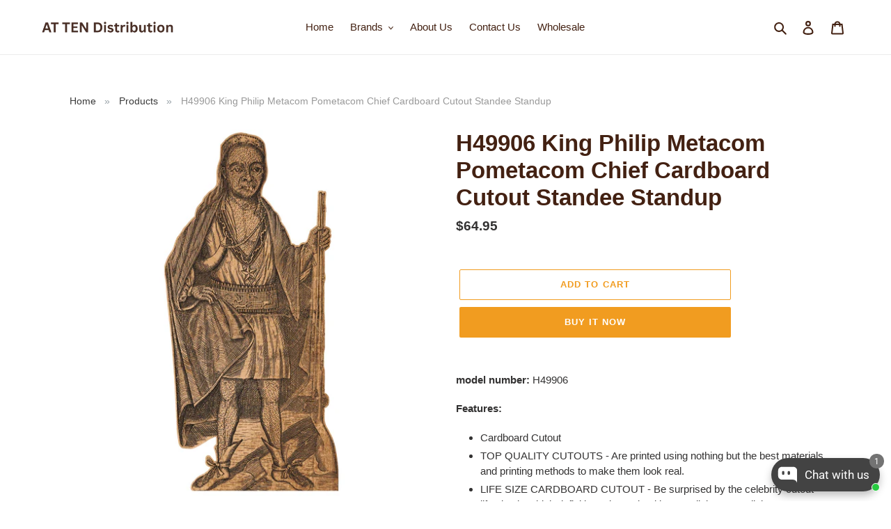

--- FILE ---
content_type: text/javascript
request_url: https://cdn.shopify.com/extensions/019b9ccc-fd4d-7067-9efd-54c06a24bc3b/recommended-product-sales-79/assets/build.ImageSlider.c8f677ca.js
body_size: 3341
content:
import{_ as _e,d as C,a as A,u as me,r as l,o as he,w as ve,c as m,b,e as c,h as f,i as h,g as p,j as F,q as J,f as B,k as G,A as fe,B as K,C as $,F as Z,y as ge}from"./main.a317fa96.js";function pe(i){return i&&i.__esModule&&Object.prototype.hasOwnProperty.call(i,"default")?i.default:i}const Qe={showRating:!1,ratingBg:"#F27321",showBtn:!0,btnTextColor:"#000000",btnHoverTextColor:"#000000",btnHoverBgColor:"#FFFFFF",btnBgColor:"#FFFFFF",borderRadius:"0",borderColor:"#000000",addedCartText:"Added to cart",addCartText:"Add to cart",showSelectBox:!0,selectBorderColor:"#d1d1d1",selectColor:"#000000",soldOutText:"Sold Out",soldOutTextColor:"#DE9356",soldOutBgColor:"#FFFFFF",soldOutPosition:"top-right",fontFamily:""};var Te=function(i){((t,a,e,s,o)=>{t(o,s),a(o,s),o.prev=e(o,-1,s),o.next=e(o,1,s)}).call(this,(t,a)=>{const e=t.section;if(t.viewBox=e,t.isConnected=e.isConnected,e&&typeof e.appendChild=="function"){const o=`${Math.random().toString(36).replace(/[^a-z]+/g,"").substring(2,3)}${new Date().getTime()}`;e.setAttribute(o,"");const n=document.createElement("style");e.appendChild(n),n.innerHTML=`[${o}]::-ms-scrollbar { width: 0px; height: 0px; }[${o}]::-ms-scrollbar-track { background: #fff0; }[${o}]::-ms-scrollbar-thumb { background: #fff0; }[${o}]::-ms-scrollbar-thumb:hover { background: #fff0; }[${o}]::-moz-scrollbar { width: 0px; height: 0px; }[${o}]::-moz-scrollbar-track { background: #fff0; color: #fff0; }[${o}]::-moz-scrollbar-thumb { background: #fff0; color: #fff0; }[${o}]::-moz-scrollbar-thumb:hover { background: #fff0; color: #fff0; }[${o}]::-webkit-scrollbar { width: 0px; height: 0px; }[${o}]::-webkit-scrollbar-track { background: #fff0; }[${o}]::-webkit-scrollbar-thumb { background: #fff0; }[${o}]::-webkit-scrollbar-thumb:hover { background: #fff0; }`}t.list={},t.ordered=[],t.observer=new IntersectionObserver(o=>o.forEach(n=>t.list[n.target.dataset.id]=n),{root:t.viewBox,threshold:t.threshold||[.9999,.5,1e-4]}),e.style.display="flex",e.style.flexDirection="row",e.style.overflow="scroll",e.onmousedown=function(o){t.isDown=!0,t.startX=o.pageX-e.offsetLeft,t.scrollLeft=e.scrollLeft};const s=function(){!t.scrolling&&t.isDown&&a(t),t.isDown=!1};e.onmouseleave=s,e.onmouseup=s,e.onmousemove=function(o){if(t.scrolling||!t.isDown)return;o.preventDefault(),t.event=o;const n=(o.pageX-e.offsetLeft-t.startX)*(parseFloat(t.scale)||1);e.scrollLeft=t.scrollLeft-n,t.walkX=n}},(t,a)=>{const{viewBox:e=HTMLElement,observer:s,ordered:o=[]}=t;s.observe&&typeof e.appendChild=="function"&&(t.addItem=function(n){s.observe(n);const v=`${Math.random().toString(36).replace(/[^a-z]+/g,"").substring(2,3)}${Math.random().toString(36).substring(2,9)}`;o.push(v),n.dataset.id=v,e.contains(n)||e.appendChild(n),t.timeoutId&&clearTimeout(t.timeoutId),t.timeoutId=setTimeout(()=>a(t),100)})},(t,a,e)=>{const s="smooth";return()=>{if(!t.isDown){let o,n;const v=t.viewBox.scrollLeft;if(a>0)n=t.leftActived.target.offsetWidth,o=parseInt(n-v%n)||n;else{const d=t.rightActived.rootBounds.width;n=-t.rightActived.target.offsetWidth,o=-(parseInt(d%n+v%n)||n)}if(a<0&&o>0&&(o=0-o),t.scrolling){let d=o%n;a<0&&d>0&&(d=0-d),t.viewBox.scrollBy({left:n+d,behavior:s})}else t.viewBox.scrollBy({left:o,behavior:s}),t.viewBox.onscroll=()=>t.scrolling=!0,t.viewBox.onscrollend=()=>t.scrolling=!1;e(t)}}},t=>{t.listActived=t.ordered.filter(a=>t.list[a].isIntersecting),t.leftActived=t.list[t.listActived[0]],t.rightActived=t.list[t.listActived[t.listActived.length-1]]},i),this.addItem=i.addItem,this.prev=i.prev,this.next=i.next};const ke=pe(Te);const ye={name:"ProductContent",components:{SelectBox:C(()=>A(()=>import("./build.SelectBox.6a2016f7.js"),["build.SelectBox.6a2016f7.js","main.a317fa96.js","build.main.3f101591.css","build.SelectBox.d9238dc4.css"])),ReviewRating:C(()=>A(()=>import("./build.review.678f4f9d.js"),["build.review.678f4f9d.js","main.a317fa96.js","build.main.3f101591.css","build.review.816001a0.css"])),Spinner:C(()=>A(()=>import("./build.spinner.c7637183.js"),["build.spinner.c7637183.js","main.a317fa96.js","build.main.3f101591.css"])),IconAdd:C(()=>A(()=>import("./build.iconAdd.fd6395e2.js"),["build.iconAdd.fd6395e2.js","main.a317fa96.js","build.main.3f101591.css"])),SoldOutTheme4And5:C(()=>A(()=>import("./build.SoldOutTheme4And5.dbc74e1a.js"),["build.SoldOutTheme4And5.dbc74e1a.js","main.a317fa96.js","build.main.3f101591.css"]))},props:["item","types","reviews","settings","layout","themeType"],setup(i){var N,z,j,q;const{state:t,dispatch:a,getters:e}=me(),s=l({});A(()=>import("./build.Product.module.4883501c.js"),["build.Product.module.4883501c.js","build.Product.module.73f48e80.css"]).then(r=>{s.value=r});const o=l(!1),n=l(0),v=l(!1),d=l(0),S=l(0),P=l(),u=l("Add to cart"),O=l("Added to cart"),I=l("Add to cart"),L=l(!1),V=l(!0),E=l(!0),M=l(!0),H=l(!0),X={...i.item},T=((z=(N=i.item)==null?void 0:N.data)==null?void 0:z.product)||X.id&&X||{variants:{}},x=((j=T.variants)==null?void 0:j.nodes)||((q=T.variants)==null?void 0:q.edges)||[],ee=x[0]||{};function te(){return!1}function oe(){const r=t.shopSetting;return r&&r.charge_name?r.charge_name==="FREE"||r.charge_status!=="active":!0}function ne(r){const{id:_,title:g,handle:w,descriptionHtml:D,media:k,variants:y}=r,U=[],Q=[];((k==null?void 0:k.nodes)||(k==null?void 0:k.edges)||[]).forEach(R=>{var W;U.push(((W=R.preview)==null?void 0:W.image)||{})}),((y==null?void 0:y.nodes)||(y==null?void 0:y.edges)||[]).forEach(R=>{Q.push(R)});const Y={id:_,title:g,handle:w,images:U,variants:Q,body_html:D};a("showQuickViewAction",{status:!0,products:Y}),a("countClickTopPinAction",[i.types,Y.id])}function ie(r){if(H.value=!1,n.value=r,x.length){const _=x.filter(g=>g.id.toString()===n.value.toString());_&&_.length&&(L.value=_[0])}}async function ae(){var g;o.value=!0,n.value||(n.value=((g=x[0])==null?void 0:g.id)||"");const r={items:[{id:n.value.replace("gid://shopify/ProductVariant/",""),quantity:1}]},_=await fetch("/cart/add.js",{method:"POST",headers:{"Content-Type":"application/json"},body:JSON.stringify(r)}).then(w=>w.json()).catch(w=>{console.error("Error:",w)});_&&console.log(_),o.value=!1}function re(r){var _,g,w,D,k,y;return((g=(_=r.featuredMedia)==null?void 0:_.image)==null?void 0:g.url)||((y=(k=(D=(w=r.images)==null?void 0:w.edges)==null?void 0:D[0])==null?void 0:k.node)==null?void 0:y.src)||""}function se(r,_){try{return fe(r,_,1)}catch{return null}}function le(r){const{pageX:_,pageY:g}=r;d.value=_,S.value=g}function ce(r){const{pageX:_,pageY:g}=r;v.value=_===d.value&&g===S.value}function de(r){v.value||(r.preventDefault(),r.returnValue=""),K(i.types,T==null?void 0:T.id)}function ue(){K(i.types,T==null?void 0:T.id)}return he(()=>{I.value=i.settings.addCartText,u.value=i.settings.addCartText,O.value=i.settings.addedCartText,V.value=i.settings.showRating,E.value=i.settings.showAddToCartBtn,M.value=i.settings.showOptionBox}),ve(()=>{(o.value||!o.value)&&(u.value=O.value,P.value&&clearTimeout(P.value),o.value||(P.value=setTimeout(()=>{u.value=I.value},2e3)))}),{scssStyles:m(()=>s.value),addToCartLoading:m(()=>o.value),btnText:m(()=>u.value),addedCartText:m(()=>O.value),addCartText:m(()=>I.value),addToCart:ae,quickViewSettings:m(()=>e.quickViewSettings),currencyFormat:m(()=>e.currencyFormat),isShowOut:m(te),isPlanFree:m(oe),renderImage:re,formatMoney:se,showQuickView:ne,changeVariant:ie,handleDown:le,handleUp:ce,handleClick:de,handleClickDetail:ue,variant:m(()=>L.value),showRating:m(()=>V.value),showAddToCartBtn:m(()=>E.value),showOptionBox:m(()=>M.value),isFirstLoad:m(()=>H.value),itemDataProduct:m(()=>T),itemDataVariants:m(()=>x),itemDataFirstVariant:m(()=>ee)}}},we={style:{height:"100%"}},Ae={class:"AkTopPin__product-content"},Pe={class:"AkTopPin__product-content__Item-image"},xe={key:0,class:"AkTopPin__product-content__theme AkTopPin__product-content__theme-1"},Ce={key:1,class:"AkTopPin__product-content__theme AkTopPin__product-content__theme-2"},be={key:2,class:"AkTopPin__product-content__theme AkTopPin__product-content__theme-3"},Se={key:3,class:"AkTopPin__product-content__theme AkTopPin__product-content__theme-4"},De={key:4,class:"AkTopPin__product-content__theme AkTopPin__product-content__theme-5"},Fe={key:5,class:"AkTopPin__product-content__theme"},Be=["href"],Oe=["src","alt"],Ie={class:"AkTopPin__product-content__item-detail"},Re=["title","href"],Le=["innerHTML"],Ve=["innerHTML"],Ee=["disabled"],Me={key:0,class:"AkTopPin__AddCart__Spinner"},He={key:1,class:"AkTopPin__AddCart__Text"};function Xe(i,t,a,e,s,o){const n=b("SoldOutTheme4And5"),v=b("ReviewRating"),d=b("SelectBox"),S=b("Spinner"),P=b("IconAdd");return c(),f("div",we,[h("div",Ae,[h("div",Pe,[e.isShowOut&&a.themeType==="theme-1"?(c(),f("div",xe,[...t[7]||(t[7]=[h("span",{class:"AkTopPin__product-content__text AkTopPin__product-content__theme-1-text"},"Sold Out",-1)])])):p("",!0),e.isShowOut&&a.themeType==="theme-2"?(c(),f("div",Ce,[...t[8]||(t[8]=[h("span",{class:"AkTopPin__product-content__text AkTopPin__product-content__theme-2-text"},"Sold Out",-1)])])):p("",!0),e.isShowOut&&a.themeType==="theme-3"?(c(),f("div",be,[...t[9]||(t[9]=[h("span",{class:"AkTopPin__product-content__text AkTopPin__product-content__theme-3-text"},"Sold Out",-1)])])):p("",!0),e.isShowOut&&a.themeType==="theme-4"?(c(),f("div",Se,[F(n)])):p("",!0),e.isShowOut&&a.themeType==="theme-5"?(c(),f("div",De,[F(n)])):p("",!0),e.isShowOut&&a.themeType==="theme-6"?(c(),f("div",Fe,[...t[10]||(t[10]=[h("div",{class:"AkTopPin__product-content__theme-overlay"},null,-1),h("div",{class:"AkTopPin__product-content__theme-6"},[h("span",{class:"AkTopPin__product-content__text AkTopPin__product-content__theme-6-text"},"Sold Out")],-1)])])):p("",!0),h("a",{href:`/products/${e.itemDataProduct.handle}`,onPointerdown:t[0]||(t[0]=(...u)=>e.handleDown&&e.handleDown(...u)),onPointerup:t[1]||(t[1]=(...u)=>e.handleUp&&e.handleUp(...u)),onPointercancel:t[2]||(t[2]=(...u)=>e.handleUp&&e.handleUp(...u)),class:"AkTopPin__product-content__Item-image__a",onClick:t[3]||(t[3]=(...u)=>e.handleClick&&e.handleClick(...u))},[h("img",{src:e.renderImage(e.itemDataProduct),alt:e.itemDataProduct.title},null,8,Oe)],40,Be),e.quickViewSettings.qvStatus?(c(),f("span",{key:6,class:"AkTopPin__product-content__Item-view-more",onClick:t[4]||(t[4]=u=>e.showQuickView(e.itemDataProduct))},"View More")):p("",!0)]),h("div",Ie,[h("a",{class:"AkTopPin__product-content__item-detail__title",title:e.itemDataProduct.title,href:`/products/${e.itemDataProduct.handle}`,onClick:t[5]||(t[5]=(...u)=>e.handleClickDetail&&e.handleClickDetail(...u))},J(e.itemDataProduct.title),9,Re),e.showRating?(c(),B(v,{key:0,reviews:a.reviews,layout:a.layout},null,8,["reviews","layout"])):p("",!0),h("div",{class:G([e.scssStyles.flex,e.scssStyles.alignItemsCenter,e.scssStyles.my5,e.scssStyles.lg24])},[h("span",{class:G(["AkTopPin__product-content__item-detail__price",[e.scssStyles.fontBold]]),innerHTML:e.formatMoney(e.variant?e.variant.price:e.itemDataFirstVariant.price,e.currencyFormat)},null,10,Le),(e.isFirstLoad?e.itemDataFirstVariant.price*1<e.itemDataFirstVariant.compareAtPrice*1:e.variant.price*1<e.variant.compareAtPrice*1)?(c(),f("span",{key:0,class:"AkTopPin__product-content__item-detail__price AkTopPin__product-content__item-detail__price--origin",innerHTML:e.formatMoney(e.isFirstLoad?e.itemDataFirstVariant.compareAtPrice:e.variant.compareAtPrice,e.currencyFormat)},null,8,Ve)):p("",!0)],2),e.showOptionBox?(c(),B(d,{key:1,variants:e.itemDataVariants,onChangeSelectBox:e.changeVariant},null,8,["variants","onChangeSelectBox"])):p("",!0),e.showAddToCartBtn?(c(),f("button",{key:2,disabled:e.isShowOut,class:"AkTopPin__AddCart",onClick:t[6]||(t[6]=(...u)=>e.addToCart&&e.addToCart(...u))},[e.addToCartLoading?(c(),f("span",Me,[F(S)])):(c(),f("span",He,J(e.btnText),1)),a.layout==="theme-5"?(c(),B(P,{key:2})):p("",!0)],8,Ee)):p("",!0)])])])}const Ne=_e(ye,[["render",Xe]]),ze={__name:"ImageItem",props:{item:null,settings:null,setReview:null,themeType:null,recommendType:null},emits:["addItem"],setup(i,{emit:t}){const a=t,e=l(HTMLElement);return $(e,function(){e.value&&e.value.isConnected&&a("addItem",e.value)}),(s,o)=>(c(),f("div",{ref_key:"itemRef",ref:e},[F(Ne,{item:i.item,types:i.recommendType,settings:i.settings,reviews:i.setReview(i.item.id),themeType:i.themeType},null,8,["item","types","settings","reviews","themeType"])],512))}},Ye={__name:"ImageSlider",props:{isMaxListProducts:null,settings:null,setReview:null,themeType:null,recommendType:null},setup(i){const t=i,a=l(HTMLElement),e=l(),s=l(),o=l();return $(a,function(){if(a.value&&a.value.isConnected){const n=new ke({scale:1,threshold:[.9999,.5,1e-4],section:a.value});e.value=n.addItem,s.value=n.prev,o.value=n.next}}),(n,v)=>(c(),f(Z,null,[h("div",{ref_key:"view",ref:a,style:{"padding-bottom":"20px"}},[e.value?(c(!0),f(Z,{key:0},ge(t.isMaxListProducts,d=>(c(),B(ze,{item:d,onAddItem:e.value,settings:t.settings,setReview:t.setReview,themeType:t.themeType,recommendType:i.recommendType,key:d.id},null,8,["item","onAddItem","settings","setReview","themeType","recommendType"]))),128)):p("",!0)],512),h("div",{class:"AkTopPin_Nav AkTopPin_Nav--next",onClick:v[0]||(v[0]=(...d)=>o.value&&o.value(...d))}),h("div",{class:"AkTopPin_Nav AkTopPin_Nav--pre",onClick:v[1]||(v[1]=(...d)=>s.value&&s.value(...d))})],64))}};export{Ye as _,Qe as s};
